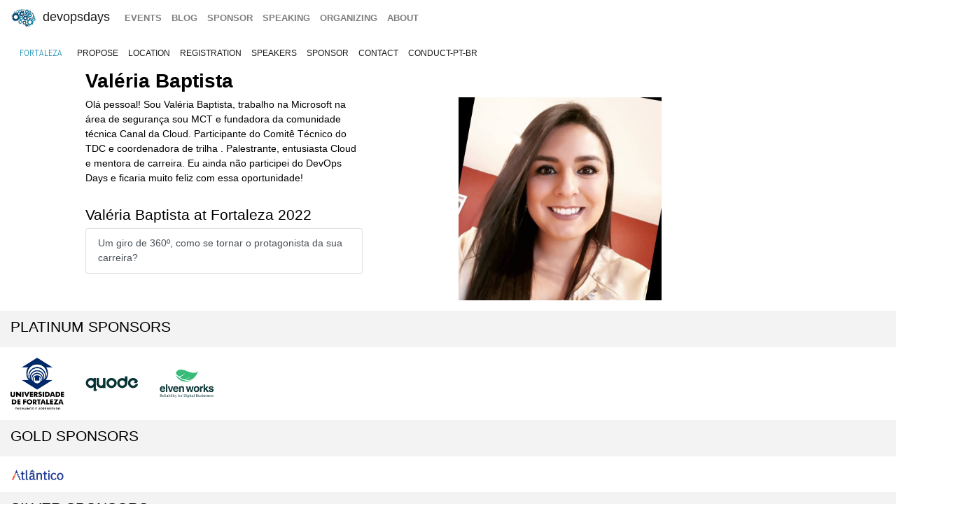

--- FILE ---
content_type: text/html; charset=UTF-8
request_url: https://devopsdays.org/events/2022-fortaleza/speakers/valeria-baptista
body_size: 4023
content:
<!doctype html><html itemscope lang=en-US><head><meta http-equiv=X-UA-Compatible content="IE=edge"><meta charset=utf-8><meta name=HandheldFriendly content="True"><meta name=MobileOptimized content="320"><meta name=viewport content="width=device-width,initial-scale=1,shrink-to-fit=no"><meta name=generator content="Hugo 0.152.2"><meta property="og:title" content="Valéria Baptista"><meta name=twitter:title content="Valéria Baptista"><meta itemprop=name content="Valéria Baptista"><meta property="og:description" content="Olá pessoal! Sou Valéria Baptista, trabalho na Microsoft na área de segurança sou MCT e fundadora da comunidade técnica Canal da Cloud. Participante do Comitê Técnico do TDC e coordenadora de trilha . Palestrante, entusiasta Cloud e mentora de carreira. Eu ainda não participei do DevOps Days e ficaria muito feliz com essa oportunidade!"><meta name=twitter:description content="Olá pessoal! Sou Valéria Baptista, trabalho na Microsoft na área de segurança sou MCT e fundadora da comunidade técnica Canal da Cloud. Participante do Comitê Técnico do TDC e coordenadora de trilha . Palestrante, entusiasta Cloud e mentora de carreira. Eu ainda não participei do DevOps Days e ficaria muito feliz com essa oportunidade!"><meta itemprop=description content="Olá pessoal! Sou Valéria Baptista, trabalho na Microsoft na área de segurança sou MCT e fundadora da comunidade técnica Canal da Cloud. Participante do Comitê Técnico do TDC e coordenadora de trilha . Palestrante, entusiasta Cloud e mentora de carreira. Eu ainda não participei do DevOps Days e ficaria muito feliz com essa oportunidade!"><meta name=twitter:site content="@devopsdays"><meta property="og:type" content="website"><meta property="og:url" content="https://devopsdays.org/events/2022-fortaleza/speakers/valeria-baptista/"><meta name=twitter:creator content="@devopsdaysce"><meta name=twitter:label1 value=Event><meta name=twitter:data1 value='devopsdays Fortaleza 2022'><meta name=twitter:label2 value=Date><meta name=twitter:data2 value='October 8, 2022'><meta property="og:image" content='https://www.devopsdays.org/img/sharing.jpg'><meta property="og:image:alt" content='devopsdays'><meta name=twitter:card content="summary_large_image"><meta name=twitter:image content='https://www.devopsdays.org/img/sharing.jpg'><meta itemprop=image content='https://www.devopsdays.org/img/sharing.jpg'><meta property="fb:app_id" content="1904065206497317"><meta itemprop=wordCount content="54"><title>Valéria Baptista - devopsdays Fortaleza 2022</title><script>window.ga=window.ga||function(){(ga.q=ga.q||[]).push(arguments)},ga.l=+new Date,ga("create","UA-9713393-1","auto"),ga("send","pageview")</script><script async src=https://www.google-analytics.com/analytics.js></script><link rel=stylesheet href=/css/site.min.d70306a706192ba234cac80ced3b64203233a1262fe197300e9d08a3a1f97a85.css integrity="sha256-1wMGpwYZK6I0ysgM7TtkIDIzoSYv4ZcwDp0Io6H5eoU="><link href="https://fonts.googleapis.com/css?family=Roboto+Condensed:300,400,700" rel=stylesheet><link href=/fontawesome/css/fontawesome.min.css rel=stylesheet><link href=/fontawesome/css/brands.min.css rel=stylesheet><link href=/fontawesome/css/solid.min.css rel=stylesheet><link href=/fontawesome/css/v4-font-face.min.css rel=stylesheet><link rel=apple-touch-icon sizes=57x57 href=/apple-icon-57x57.png><link rel=apple-touch-icon sizes=60x60 href=/apple-icon-60x60.png><link rel=apple-touch-icon sizes=72x72 href=/apple-icon-72x72.png><link rel=apple-touch-icon sizes=76x76 href=/apple-icon-76x76.png><link rel=apple-touch-icon sizes=114x114 href=/apple-icon-114x114.png><link rel=apple-touch-icon sizes=120x120 href=/apple-icon-120x120.png><link rel=apple-touch-icon sizes=144x144 href=/apple-icon-144x144.png><link rel=apple-touch-icon sizes=152x152 href=/apple-icon-152x152.png><link rel=apple-touch-icon sizes=180x180 href=/apple-icon-180x180.png><link rel=icon type=image/png sizes=192x192 href=/android-icon-192x192.png><link rel=icon type=image/png sizes=32x32 href=/favicon-32x32.png><link rel=icon type=image/png sizes=96x96 href=/favicon-96x96.png><link rel=icon type=image/png sizes=16x16 href=/favicon-16x16.png><link rel=manifest href=/manifest.json><meta name=msapplication-TileColor content="#ffffff"><meta name=msapplication-TileImage content="/ms-icon-144x144.png"><meta name=theme-color content="#ffffff"><link href=/events/index.xml rel=alternate type=application/rss+xml title=DevOpsDays><link href=/events/index.xml rel=feed type=application/rss+xml title=DevOpsDays><script src=/js/devopsdays-min.min.6ab8ce6f544dca2401f76abc844458dc4387569400fd8abb7edb90fca2ae81cf.js integrity="sha256-arjOb1RNyiQB92q8hERY3EOHVpQA/Yq7ftuQ/KKugc8="></script></head><body lang><nav class="navbar navbar-expand-md navbar-light"><a class=navbar-brand href=/><img src=/img/devopsdays-brain.png height=30 class="d-inline-block align-top" alt="devopsdays Logo">
DevOpsDays
</a><button class=navbar-toggler type=button data-toggle=collapse data-target=#navbarSupportedContent aria-controls=navbarSupportedContent aria-expanded=false aria-label="Toggle navigation">
<span class=navbar-toggler-icon></span></button><div class="collapse navbar-collapse" id=navbarSupportedContent><ul class="navbar-nav mr-auto"><li class="nav-item global-navigation"><a class=nav-link href=/events/>events</a></li><li class="nav-item global-navigation"><a class=nav-link href=/blog/>blog</a></li><li class="nav-item global-navigation"><a class=nav-link href=/sponsor>sponsor</a></li><li class="nav-item global-navigation"><a class=nav-link href=/speaking/>speaking</a></li><li class="nav-item global-navigation"><a class=nav-link href=/organizing>organizing</a></li><li class="nav-item global-navigation"><a class=nav-link href=/about>about</a></li></ul></div></nav><nav class="navbar event-navigation navbar-expand-md navbar-light"><a href=/events/2022-fortaleza class=nav-link>Fortaleza</a>
<button class=navbar-toggler type=button data-toggle=collapse data-target=#navbar2>
<span class=navbar-toggler-icon></span></button><div class="navbar-collapse collapse" id=navbar2><ul class=navbar-nav><li class="nav-item active"><a class=nav-link href=https://www.papercall.io/devopsdaysfortaleza2022>propose</a></li><li class="nav-item active"><a class=nav-link href=/events/2022-fortaleza/location>location</a></li><li class="nav-item active"><a class=nav-link href=https://devopsdaysce.eventize.com.br>registration</a></li><li class="nav-item active"><a class=nav-link href=/events/2022-fortaleza/speakers>speakers</a></li><li class="nav-item active"><a class=nav-link href=/events/2022-fortaleza/sponsor>sponsor</a></li><li class="nav-item active"><a class=nav-link href=/events/2022-fortaleza/contact>contact</a></li><li class="nav-item active"><a class=nav-link href=/events/2022-fortaleza/conduct-pt-br>conduct-pt-br</a></li></ul></div></nav><div class=container-fluid><div class=row><div class=col-md-12><div class=row><div class="col-md-12 offset-md-1"><h2 class=speaker-page>Valéria Baptista</h2></div></div><div class=row><div class="col-md-4 offset-md-1"><span class="speaker-page content-text"><p>Olá pessoal! Sou Valéria Baptista, trabalho na Microsoft na área de segurança sou MCT e fundadora da comunidade técnica Canal da Cloud. Participante do Comitê Técnico do TDC e coordenadora de trilha . Palestrante, entusiasta Cloud e mentora de carreira. Eu ainda não participei do DevOps Days e ficaria muito feliz com essa oportunidade!</p></span><div class=speaker-bio-talks><h3>Valéria Baptista at Fortaleza 2022</h3><ul class=list-group><a href=https://devopsdays.org/events/2022-fortaleza/program/valeria-baptista/ class="list-group-item list-group-item-action">Um giro de 360º, como se tornar o protagonista da sua carreira?</a></ul></div></div><div class="col-md-3 offset-md-1"><img src=/events/2022-fortaleza/speakers/valeria_baptista.jpg class=img-fluid alt="Valéria Baptista"><br></div></div><div class="row cta-row"><div class=col-md-12><h4 class=sponsor-cta>Platinum Sponsors</h4></div></div><div class="row sponsor-row"><div class="col-lg-1 col-md-2 col-4"><a href=https://unifor.br/><img src=/sponsors/u/unifor_hu_70c163e378c53564.webp alt="Universidade de Fortaleza" title="Universidade de Fortaleza" class=img-fluid></a></div><div class="col-lg-1 col-md-2 col-4"><a href=https://www.quodeproject.com.br/><img src=/sponsors/q/quode_hu_fec93f143838171e.webp alt=quode title=quode class=img-fluid></a></div><div class="col-lg-1 col-md-2 col-4"><a href=https://elven.works/><img src=/sponsors/e/elevenworks_hu_f4101bc036a5f36d.webp alt=elevenworks title=elevenworks class=img-fluid></a></div></div><div class="row cta-row"><div class=col-md-12><h4 class=sponsor-cta>Gold Sponsors</h4></div></div><div class="row sponsor-row"><div class="col-lg-1 col-md-2 col-4"><a href=https://www.atlantico.com.br/><img src=/sponsors/a/atlantico_hu_55f86395b214b879.webp alt=atlantico title=atlantico class=img-fluid></a></div></div><div class="row cta-row"><div class=col-md-12><h4 class=sponsor-cta>Silver Sponsors</h4></div></div><div class="row sponsor-row"><div class="col-lg-1 col-md-2 col-4"><a href=https://www.linuxtips.io/><img src=/sponsors/l/linuxtips_hu_24d0ae179a396548.webp alt=LinuxTips title=LinuxTips class=img-fluid></a></div><div class="col-lg-1 col-md-2 col-4"><a href=https://techleadership.rocks><img src=/sponsors/f/forja_hu_8ccb790189d4c373.webp alt=forja title=forja class=img-fluid></a></div></div><div class="row cta-row"><div class=col-md-12><h4 class=sponsor-cta>Bronze Sponsors</h4></div></div><div class="row sponsor-row"><div class="col-lg-1 col-md-2 col-4"><a href=https://www.elastic.co/><img src=/sponsors/e/elastic_hu_ae66a65bd4a584e4.webp alt=Elastic title=Elastic class=img-fluid></a></div></div><div class="row cta-row"><div class=col-md-12><h4 class=sponsor-cta>Community Sponsors</h4></div></div><div class="row sponsor-row"><div class="col-lg-1 col-md-2 col-4"><a href=https://novatec.com.br><img src=/sponsors/n/novatec_hu_d11524cc664eabb4.webp alt=Novatec title=Novatec class=img-fluid></a></div><div class="col-lg-1 col-md-2 col-4"><a href=https://www.instagram.com/urbano.street/><img src=/sponsors/u/urbanostreet_hu_b73c86e23543374a.webp alt="Urbano Street" title="Urbano Street" class=img-fluid></a></div><div class="col-lg-1 col-md-2 col-4"><a href=https://grafana.com/><img src=/sponsors/g/grafana_hu_b27872dbdca70c37.webp alt=grafana title=grafana class=img-fluid></a></div><div class="col-lg-1 col-md-2 col-4"><a href=https://servix.com/><img src=/sponsors/s/servix_hu_2e47f4cd41d57448.webp alt=servix title=servix class=img-fluid></a></div><div class="col-lg-1 col-md-2 col-4"><a href=https://www.meetup.com/pt-BR/AWS-Users-Group-CE/><img src=/sponsors/a/aws-user-group-ce_hu_a1308b0d5112f794.webp alt="AWS User Group CE" title="AWS User Group CE" class=img-fluid></a></div><div class="col-lg-1 col-md-2 col-4"><a href=https://www.energytelecom.com.br/><img src=/sponsors/e/energy-telecom_hu_95f3e24a6d2baf8b.webp alt=energy-telecom title=energy-telecom class=img-fluid></a></div></div><br></div></div></div><nav class="navbar bottom navbar-light footer-nav-row" style=background-color:#bfbfc1><div class=row><div class="col-md-12 footer-nav-background"><div class=row><div class="col-md-6 col-lg-4 footer-nav-col"><h3 class=footer-nav>CFP OPEN</h3><a href=/events/2026-tokyo class=footer-content>Tokyo</a><br><a href=/events/2026-copenhagen class=footer-content>copenhagen</a><br><a href=/events/2026-austin class=footer-content>Austin</a><br><a href=/events/2026-zurich class=footer-content>Zurich</a><br><a href=/events/2026-nashville class=footer-content>Nashville</a><br><a href=/events/2026-geneva class=footer-content>Geneva</a><br><a href=/events/2026-sibiu class=footer-content>Sibiu</a><br><a href=/events/2026-prague class=footer-content>prague</a><br><br><a href=https://devopsdays.org/speaking>Propose a talk</a> at an event near you!<br></div><div class="col-md-6 col-lg-4 footer-nav-col footer-content"><h3 class=footer-nav>BLOG</h3><a href=https://devopsdays.org/blog/2024/11/13/sustainability-donation-being-introduced-in-2025/><h1 class=footer-heading>Sustainability donation being introduced in 2025</h1></a><h2 class=footer-heading>by DevOpsDays Global Core Organizers - 13 November, 2024</h2><br><a href=https://devopsdays.org/blog/2024/07/01/come-celebrate-15-years-of-devopsdays/><h1 class=footer-heading>Come Celebrate 15 years of Devopsdays !</h1></a><h2 class=footer-heading>by DevOpsDays Global Core Organizers - 01 July, 2024</h2><br><a href=https://devopsdays.org/blog/2024/06/06/good-better-best-how-to-budget-for-success/><h1 class=footer-heading>Good, Better, Best: How to budget for success</h1></a><h2 class=footer-heading>by DevOpsDays Global Core Organizers - 06 June, 2024</h2><br><a href=https://devopsdays.org/blog/2023/01/31/devopsdays-during-the-pandemic/><h1 class=footer-heading>Devopsdays during the pandemic</h1></a><h2 class=footer-heading>by Floor Drees - 31 January, 2023</h2><br><a href=https://www.devopsdays.org/blog/index.xml>Blog Feed</a></div><div class="col-md-6 col-lg-4 footer-nav-col"><h3 class=footer-nav>About</h3>devopsdays is a worldwide community conference series for anyone interested in IT improvement.<br><br><a href=/about/ class=footer-content>About devopsdays</a><br><a href=/privacy/ class=footer-content>Privacy Policy</a><br><a href=/conduct/ class=footer-content>Code of Conduct</a><br><br><a href=https://www.netlify.com><img src=/img/netlify-light.png alt="Deploys by Netlify"></a></div></div></div></div></nav><script>$(document).ready(function(){$("#share").jsSocials({shares:["email",{share:"twitter",via:"devopsdaysce"},"facebook","linkedin"],text:"devopsdays Fortaleza - 2022",showLabel:!1,showCount:!1})})</script>
<script async id="netlify-rum-container" src="/.netlify/scripts/rum" data-netlify-rum-site-id="33459a04-9379-473d-8517-a25a208ef36a" data-netlify-deploy-branch="main" data-netlify-deploy-context="production" data-netlify-cwv-token="eyJhbGciOiJIUzI1NiIsInR5cCI6IkpXVCJ9.eyJzaXRlX2lkIjoiMzM0NTlhMDQtOTM3OS00NzNkLTg1MTctYTI1YTIwOGVmMzZhIiwiYWNjb3VudF9pZCI6IjVjYmUwZTUzYzlmNDFhZmMyZmUzNTk0OCIsImRlcGxveV9pZCI6IjY5NmU1NjMxM2I4NTBjMDAwOGJhMTlkZCIsImlzc3VlciI6Im5mc2VydmVyIn0.IDNeo-8hBCJZkxLCxbrTI2eyGs4QU8GyyJeAE_YaVXs"></script></body></html>